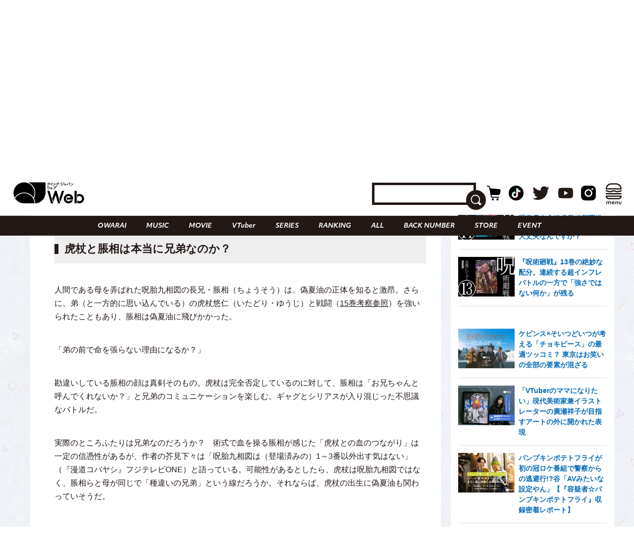

--- FILE ---
content_type: text/html; charset=utf-8
request_url: https://www.google.com/recaptcha/api2/aframe
body_size: 266
content:
<!DOCTYPE HTML><html><head><meta http-equiv="content-type" content="text/html; charset=UTF-8"></head><body><script nonce="t0_HahHQ4Od9zb1zf4qq3Q">/** Anti-fraud and anti-abuse applications only. See google.com/recaptcha */ try{var clients={'sodar':'https://pagead2.googlesyndication.com/pagead/sodar?'};window.addEventListener("message",function(a){try{if(a.source===window.parent){var b=JSON.parse(a.data);var c=clients[b['id']];if(c){var d=document.createElement('img');d.src=c+b['params']+'&rc='+(localStorage.getItem("rc::a")?sessionStorage.getItem("rc::b"):"");window.document.body.appendChild(d);sessionStorage.setItem("rc::e",parseInt(sessionStorage.getItem("rc::e")||0)+1);localStorage.setItem("rc::h",'1768629630714');}}}catch(b){}});window.parent.postMessage("_grecaptcha_ready", "*");}catch(b){}</script></body></html>

--- FILE ---
content_type: image/svg+xml
request_url: https://qjweb.jp/wp-content/themes/qjweb-theme/assets/img/common/icon/amazon.svg
body_size: 215
content:
<svg fill="#221815" xmlns="http://www.w3.org/2000/svg" viewBox="0 0 32 32" width="32px" height="32px"><path d="M16.2,4c-3.3,0-6.9,1.2-7.7,5.3C8.4,9.7,8.7,10,9,10l3.3,0.3c0.3,0,0.6-0.3,0.6-0.6c0.3-1.4,1.5-2.1,2.8-2.1c0.7,0,1.5,0.3,1.9,0.9c0.5,0.7,0.4,1.7,0.4,2.5v0.5c-2,0.2-4.6,0.4-6.5,1.2c-2.2,0.9-3.7,2.8-3.7,5.7c0,3.6,2.3,5.4,5.2,5.4c2.5,0,3.8-0.6,5.7-2.5c0.6,0.9,0.9,1.4,2,2.3c0.3,0.1,0.6,0.1,0.8-0.1v0c0.7-0.6,2-1.7,2.7-2.3c0.3-0.2,0.2-0.6,0-0.9c-0.6-0.9-1.3-1.6-1.3-3.2v-5.4c0-2.3,0.2-4.4-1.5-6C20.1,4.4,17.9,4,16.2,4z M17.1,14.3c0.3,0,0.6,0,0.9,0v0.8c0,1.3,0.1,2.5-0.6,3.7c-0.5,1-1.4,1.6-2.4,1.6c-1.3,0-2.1-1-2.1-2.5C12.9,15.2,14.9,14.5,17.1,14.3z M26.7,22.4c-0.9,0-1.9,0.2-2.7,0.8c-0.2,0.2-0.2,0.4,0.1,0.4c0.9-0.1,2.8-0.4,3.2,0.1s-0.4,2.3-0.7,3.1c-0.1,0.2,0.1,0.3,0.3,0.2c1.5-1.2,1.9-3.8,1.6-4.2C28.3,22.5,27.6,22.4,26.7,22.4z M3.7,22.8c-0.2,0-0.3,0.3-0.1,0.4c3.3,3,7.6,4.7,12.4,4.7c3.4,0,7.4-1.1,10.2-3.1c0.5-0.3,0.1-0.9-0.4-0.7c-3.1,1.3-6.4,1.9-9.5,1.9c-4.5,0-8.8-1.2-12.4-3.3C3.8,22.9,3.7,22.8,3.7,22.8z"/></svg>

--- FILE ---
content_type: text/javascript; charset=UTF-8
request_url: https://yads.yjtag.yahoo.co.jp/tag?s=70861_895685&fr_id=yads_5528448-0&p_elem=yads70861_895685&u=https%3A%2F%2Fqjweb.jp%2Fcolumn%2F59146%2F2%2F%3Fscroll%3Dh2-1&pv_ts=1768629625914&cu=https%3A%2F%2Fqjweb.jp%2Fcolumn%2F59146%2F2%2F&suid=df1f7df9-0b87-4129-931b-5f636fdd677b
body_size: 681
content:
yadsDispatchDeliverProduct({"dsCode":"70861_895685","patternCode":"70861_895685-934077","outputType":"js_frame","targetID":"yads70861_895685","requestID":"5ed82c1e5067161f0926ebd247e4aa3a","products":[{"adprodsetCode":"70861_895685-934077-975980","adprodType":3,"adTag":"<script onerror='YJ_YADS.passback()' src='https://yads.yjtag.yahoo.co.jp/yda?adprodset=70861_895685-934077-975980&cb=1768629629650&cu=https%3A%2F%2Fqjweb.jp%2Fcolumn%2F59146%2F2%2F&p_elem=yads70861_895685&pv_id=5ed82c1e5067161f0926ebd247e4aa3a&suid=df1f7df9-0b87-4129-931b-5f636fdd677b&u=https%3A%2F%2Fqjweb.jp%2Fcolumn%2F59146%2F2%2F%3Fscroll%3Dh2-1' type='text/javascript'></script>","width":"300","height":"250","iframeFlag":1}],"measurable":1,"frameTag":"<div style=\"text-align:center;\"><iframe src=\"https://s.yimg.jp/images/listing/tool/yads/yads-iframe.html?s=70861_895685&fr_id=yads_5528448-0&p_elem=yads70861_895685&u=https%3A%2F%2Fqjweb.jp%2Fcolumn%2F59146%2F2%2F%3Fscroll%3Dh2-1&pv_ts=1768629625914&cu=https%3A%2F%2Fqjweb.jp%2Fcolumn%2F59146%2F2%2F&suid=df1f7df9-0b87-4129-931b-5f636fdd677b\" style=\"border:none;clear:both;display:block;margin:auto;overflow:hidden\" allowtransparency=\"true\" data-resize-frame=\"true\" frameborder=\"0\" height=\"250\" id=\"yads_5528448-0\" name=\"yads_5528448-0\" scrolling=\"no\" title=\"Ad Content\" width=\"300\" allow=\"fullscreen; attribution-reporting\" allowfullscreen loading=\"eager\" ></iframe></div>"});